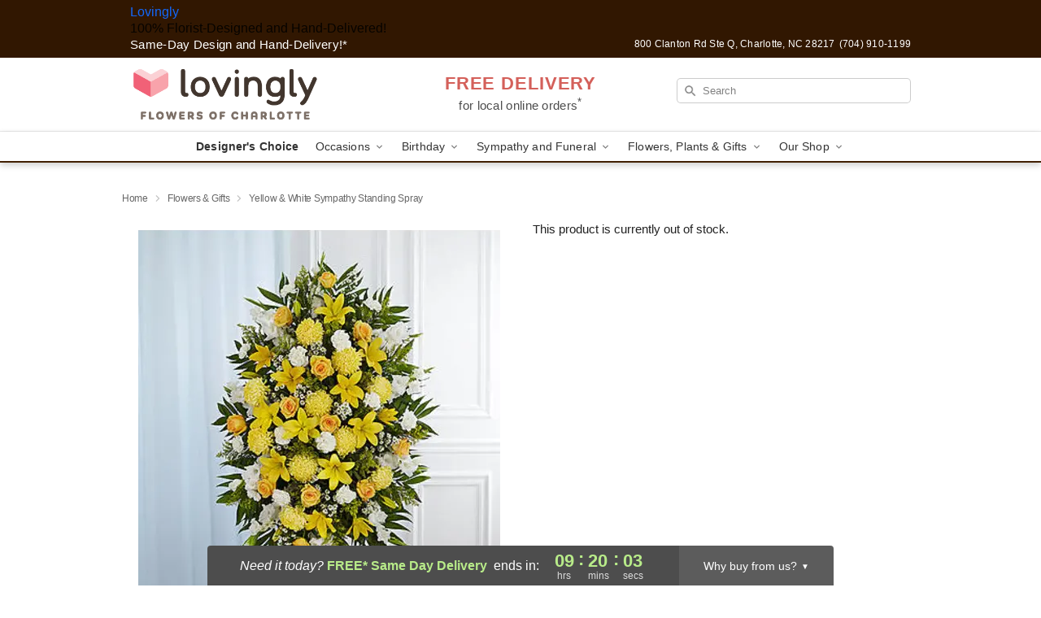

--- FILE ---
content_type: text/html; charset=UTF-8
request_url: https://www.flowersofcharlotte.com/storefronts/datesClosed?fcplus=0
body_size: 309
content:
{"no_delivery_dates":["2025-01-01","2025-01-10","2025-02-14","2025-05-26","2025-07-04","2025-09-01","2025-11-27","2025-12-25","2026-01-01"],"no_pickup_dates":["2025-01-01","2025-01-10","2025-02-19","2025-05-26","2025-07-04","2025-08-11","2025-09-01","2025-11-27","2025-12-25","2026-01-01"],"delivery_cutoff_difference":{"y":0,"m":0,"d":0,"h":9,"i":20,"s":6,"weekday":0,"weekday_behavior":0,"first_last_day_of":0,"invert":1,"days":0,"special_type":0,"special_amount":0,"have_weekday_relative":0,"have_special_relative":0},"pickup_cutoff_difference":{"y":0,"m":0,"d":0,"h":9,"i":50,"s":6,"weekday":0,"weekday_behavior":0,"first_last_day_of":0,"invert":1,"days":0,"special_type":0,"special_amount":0,"have_weekday_relative":0,"have_special_relative":0},"pickup_cutoff":"12:00 PM EDT","delivery_cutoff":"11:30 AM EDT","delivery_today":true,"pickup_today":true,"pickup_disabled":false,"delivery_disabled":false,"delivery_cutoff_diff_next":{"y":0,"m":0,"d":1,"h":12,"i":20,"s":6,"weekday":0,"weekday_behavior":0,"first_last_day_of":0,"invert":1,"days":1,"special_type":0,"special_amount":0,"have_weekday_relative":0,"have_special_relative":0},"delivery_next_100hr":true}

--- FILE ---
content_type: text/css
request_url: https://www.flowersofcharlotte.com/css/theme/gambit/gambit_skin_white_chocolate.css?v=1762369033
body_size: 432
content:
.bubble-nav__circle span{color:#411f01!important}.bubble-nav__circle.past:after{background-color:#411f01!important}.bubble-nav__circle.active:after{border-color:#411f01!important}.bubble-nav__line.filled{background:#411f01!important}.theme__font-color--light{color:#674c34!important}.theme__font-color--medium{color:#411f01!important}.theme__font-color--dark{color:#311701!important}.theme__background-color--light{background-color:#674c34!important}.theme__background-color--medium{background-color:#411f01!important}.theme__background-color--dark{background-color:#311701!important}@media (width>=721px){.free-delivery__bottom,.free-delivery__bottom a{color:#000000b3!important}}.free-delivery__bottom b{color:#d4605a!important}.search__container .search-field{box-shadow:none;border:1px solid #81818166;color:#000000de!important;background:url(https://res.cloudinary.com/ufn/image/upload/f_auto/v1482957644/dark-search-glass_kbmya8.svg) 7px 6px/18px no-repeat!important}.search__container .search-field::-webkit-input-placeholder{color:#818181!important}@media (width<=720px){.search__container .search-field{background-color:#fff!important;background-image:none!important}}.header__solid-skin-container{background:#fff;border-bottom:1px solid #eaeaea}.header__logo-text,.header__logo-text:hover,.header--right-established a{color:#000000b3!important}.theme__border-color--light{border-color:#674c34!important}.theme__border-color--medium{border-color:#411f01!important}.theme__border-color--dark{border-color:#311701!important}.free-delivery__mobile{background:#674c34}.checkout__container .header__container{border-bottom:2px solid #411f01!important}@media (width<=720px){.checkout__container .header__container{background:#411f01!important}}

--- FILE ---
content_type: text/xml
request_url: https://sts.us-east-1.amazonaws.com/
body_size: 2054
content:
<AssumeRoleWithWebIdentityResponse xmlns="https://sts.amazonaws.com/doc/2011-06-15/">
  <AssumeRoleWithWebIdentityResult>
    <Audience>us-east-1:d294ed5c-1e4b-4cd8-930a-87d758e5ea8f</Audience>
    <AssumedRoleUser>
      <AssumedRoleId>AROAUN4WB4DJ3NSWT2Y2F:cwr</AssumedRoleId>
      <Arn>arn:aws:sts::304720502995:assumed-role/RUM-Monitor-us-east-1-304720502995-2296316484071-Unauth/cwr</Arn>
    </AssumedRoleUser>
    <Provider>cognito-identity.amazonaws.com</Provider>
    <Credentials>
      <AccessKeyId>ASIAUN4WB4DJVW5CKKMS</AccessKeyId>
      <SecretAccessKey>kw/81XuGZZayLQdDqudEHY57YtwuXxoBvdx8TSVf</SecretAccessKey>
      <SessionToken>IQoJb3JpZ2luX2VjECAaCXVzLWVhc3QtMSJHMEUCIA/SlrCMumG3V6lfn8ZXl7RHWdxEcdZeUVIFxgicKdfEAiEAu5iZnGo4lV8onPXhgrbee2pDGB+rVHeGRn9Od2WuOiMqjwMI6P//////////ARAAGgwzMDQ3MjA1MDI5OTUiDAO0kVGSVP36JYiftirjAg2YnuTPhc//mF/gG8dxcKWmpYheWBOv9xe+I72ZUDIcpYSKvd7vyOeMEOoL8Qx3NMD6Cxuw7qujGbp0MEzx04dW01ncWTD+QExA2vTU8mCm69ADurgFsELjhToqn1TCk3144GjXdzO/p8dD5cuFawNN9AKYRjbXjUENv7mhejHPHPpsSsoNpoOJRex5c65y832y14f/Z+BQ8h7gUp14Xbe2c0MQnoRgkrgwfZGZ57eAaokuLAT31anCmHAF4zUXa2Qfc6KTDBCGdkqIVtaXl1eOw8iFxI/nyn2vcgW4nnelLNZvSPkv0e13tadJ4qbOu/oGjuE8tP7B8mXBF9cGGoKsecP4jUic29fyWz4u4iblKTEUecRgp4LxMtuoXMwFv7JN9N/bDSSDTe4VKM+JlSSTVUC4kQ3MP/a6feTrV/cnGHcbhMNmho4lrbMz61EcArn462SXdLmxz+HNFI6fiL8FlJQwxPzAyAY6hQKjqSf5LAoJhScJLthWAN+ZBmASul1YSDMwVigGMtmvlr9KwNT/5A/CURmW1w8JxsHpYoDpt0sA61qN1eAD4xRfnOMlhb1eNZp0fiVc62I4r0mKV6xGof2Xlr3wWb85aCSUAMdlNybEAtOqzsUx8UTt9pF/sw/RGQsGTdJEYUBK4S6PguGnXOOPr7DwvzUWHZix8hN+XQ/FsDvBpmzghH1LnX7sC5aZIbdKAaHOBiHWVwjXYKN2Sx/skNbP44PXPT38wqIn0QG8qI4ofYC+e3QhNiWWy0EOigrI9tM4cbUxVhOfCtoQpxwD6ZI4DDXU28Eg8hhugH7aR1DVuVk9nEMO44d+pGQ=</SessionToken>
      <Expiration>2025-11-09T08:09:56Z</Expiration>
    </Credentials>
    <SubjectFromWebIdentityToken>us-east-1:46f2c1e0-d312-cbd5-d906-a05302d426d8</SubjectFromWebIdentityToken>
  </AssumeRoleWithWebIdentityResult>
  <ResponseMetadata>
    <RequestId>3ebffa4e-e9bf-41b3-9837-a21f1af009ef</RequestId>
  </ResponseMetadata>
</AssumeRoleWithWebIdentityResponse>
